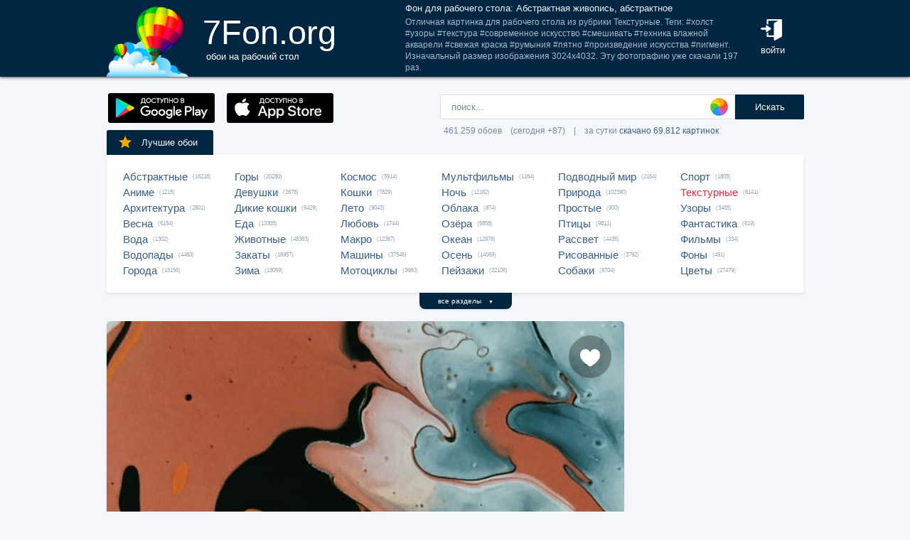

--- FILE ---
content_type: text/html; charset=UTF-8
request_url: https://7fon.org/%D0%9E%D0%B1%D0%BE%D0%B8/%D0%A2%D0%B5%D0%BA%D1%81%D1%82%D1%83%D1%80%D0%BD%D1%8B%D0%B5/w690859470/%D0%90%D0%B1%D1%81%D1%82%D1%80%D0%B0%D0%BA%D1%82%D0%BD%D0%B0%D1%8F_%D0%B6%D0%B8%D0%B2%D0%BE%D0%BF%D0%B8%D1%81%D1%8C_%D0%B0%D0%B1%D1%81%D1%82%D1%80%D0%B0%D0%BA%D1%82%D0%BD%D0%BE%D0%B5.html
body_size: 34218
content:
<html lang="ru">
<head>

<script async src="https://www.googletagmanager.com/gtag/js?id=UA-149816454-1"></script>
<script type="text/javascript">
  window.dataLayer = window.dataLayer || [];
  function gtag(){dataLayer.push(arguments);}
  gtag('js', new Date());
  gtag('config', 'UA-149816454-1');
</script>
	<meta http-equiv="content-type" content="text/html; charset=utf-8">
	<meta http-equiv="content-language" content="ru">
	<meta name=viewport content="width=1080">
	<meta name="robots" content="all">
	<meta name="robots" content="noyaca">
	<meta name="allow-search" content="yes">
	<meta name="application-name" content="Обои 7Fon">
	<meta property="og:type" content="website">
	<meta name="referrer" content="unsafe-url">
	<link rel="search" type="application/opensearchdescription+xml" href="/opensearch.xml" title="7Fon.ORG">
	<link rel="shortcut icon" href="/favicon.ico" type="image/x-icon">
	<link rel="icon" href="/favicon.ico" type="image/x-icon">
	<link rel="stylesheet" href="//t.7fon.org/new/web/web.css?6.06.22" type="text/css">
	<link href="/rss.xml" rel="alternate" type="application/rss+xml" title="Новые обои от 7Fon.ORG">
	<meta name="description" content="Отличная картинка для рабочего стола из рубрики Текстурные. Теги: #холст #узоры #текстура #современное искусство #смешивать #техника влажной акварели #свежая краска #румыния #пятно #произведение искусства #пигмент. Изначальный размер изображения 3024x4032.">	<meta name="title" content="Фон для рабочего стола: Абстрактная живопись, абстрактное искусство, абстрактный">
	<title>Фон для рабочего стола: Абстрактная живопись, абстрактное искусство, абстрактный</title>
	<link rel="canonical" href="https://7fon.org/%D0%9E%D0%B1%D0%BE%D0%B8/%D0%A2%D0%B5%D0%BA%D1%81%D1%82%D1%83%D1%80%D0%BD%D1%8B%D0%B5/w690859470/%D0%90%D0%B1%D1%81%D1%82%D1%80%D0%B0%D0%BA%D1%82%D0%BD%D0%B0%D1%8F_%D0%B6%D0%B8%D0%B2%D0%BE%D0%BF%D0%B8%D1%81%D1%8C_%D0%B0%D0%B1%D1%81%D1%82%D1%80%D0%B0%D0%BA%D1%82%D0%BD%D0%BE%D0%B5.html" />
	<meta name="mrc__share_title" content="Фон для рабочего стола: Абстрактная живопись, абстрактное искусство, абстрактный">
	<meta name="mrc__share_description" content="Отличная картинка для рабочего стола из рубрики Текстурные. Теги: #холст #узоры #текстура #современное искусство #смешивать #техника влажной акварели #свежая краска #румыния #пятно #произведение искусства #пигмент. Изначальный размер изображения 3024x4032. Рекомендую!">
	<meta property="og:title" content="Фон для рабочего стола: Абстрактная живопись, абстрактное искусство, абстрактный" />
	<meta property="og:description" content="Отличная картинка для рабочего стола из рубрики Текстурные. Теги: #холст #узоры #текстура #современное искусство #смешивать #техника влажной акварели #свежая краска #румыния #пятно #произведение искусства #пигмент. Изначальный размер изображения 3024x4032. Рекомендую!" />
	<meta property="og:image" content="//i.7fon.org/150/w690859470.jpg" />
	<link rel="image_src" href="//i.7fon.org/150/w690859470.jpg" />
	<link rel="apple-touch-icon" sizes="57x57" href="/apple-icon-57x57.png">
	<link rel="apple-touch-icon" sizes="60x60" href="/apple-icon-60x60.png">
	<link rel="apple-touch-icon" sizes="72x72" href="/apple-icon-72x72.png">
	<link rel="apple-touch-icon" sizes="76x76" href="/apple-icon-76x76.png">
	<link rel="apple-touch-icon" sizes="114x114" href="/apple-icon-114x114.png">
	<link rel="apple-touch-icon" sizes="120x120" href="/apple-icon-120x120.png">
	<link rel="apple-touch-icon" sizes="144x144" href="/apple-icon-144x144.png">
	<link rel="apple-touch-icon" sizes="152x152" href="/apple-icon-152x152.png">
	<link rel="apple-touch-icon" sizes="180x180" href="/apple-icon-180x180.png">
	<link rel="icon" type="image/png" sizes="192x192"  href="/android-icon-192x192.png">
	<link rel="icon" type="image/png" sizes="32x32" href="/favicon-32x32.png">
	<link rel="icon" type="image/png" sizes="96x96" href="/favicon-96x96.png">
	<link rel="icon" type="image/png" sizes="16x16" href="/favicon-16x16.png">
		<script type="application/ld+json">{"@context":"http://schema.org",
    "@type":"ImageObject","description":"Обои Абстрактная живопись, абстрактное искусство, абстрактный, Абстрактный экспрессионизм, акриловая живопись, акриловая краска, акриловый, беспорядок, беспорядочный, всплеск, вычурный, графический, гуашь, дизайн, динамичный, живопись, жидкость, иллюстрация, Искусство, краска, креативность, креативный, мазаться, мазок, многоцветный, оттенок, пестрый, пигмент, произведение искусства, пятно, румыния, свежая краска, техника влажной акварели, смешивать, современное искусство, текстура, узоры, холст,  в разрешении 3024x4032","datePublished":"2023-08-31 00:00:02","fileFormat":"image/jpeg","representativeOfPage":true,"thumbnail":{"@context":"http://schema.org","@type":"ImageObject","contentUrl":"https://i.7fon.org/1000/w690859470.jpg","fileFormat":"image/jpeg"}}</script>	<script type="application/ld+json">{"@context":"http://schema.org","@type":"WebSite","url":"https://7fon.org","potentialAction":{"@type":"SearchAction","target":"https://7fon.org/Картинки/{search}/","query-input":"required name=search"}}</script>
    <script type="application/ld+json">{"@context":"http://schema.org","@type":"Organization","name":"7Fon","url":["https://7fon.org"],"logo":"https://7fon.org/apple-icon.png"}</script>

</head>
<body style="background-color:#f6f7fb;margin:0;font: 10pt/10pt Roboto, sans-serif;">


<div style="height:108px;background-color:#002642;box-shadow: 0 0 5px rgba(0,0,0,1);">

	<div style="height:108px;margin-left:auto;margin-right:auto;align-items:center;width:980px;">

		<a href="/" title="Скачать обои на рабочий стол">
			<img width="115" height="108" src="//t.7fon.org/new/web/logo.png" alt="Обои 7Fon" style="float:left" />
			<div style="float:left;font: 35pt/40pt Roboto, sans-serif;color:#fff;margin:20px 0px 0px 20px">
			7Fon.org<br>
			<span style="font: 10pt/10pt Roboto, sans-serif;color:#fff;margin-left:5px">обои на рабочий стол</span>
			</div>
		</a>
		<div style="float:right;margin:0 0 0 0">
			<div style="display:table-cell;vertical-align:middle;width:60px;height:108px;color:#fff;font:10pt/14pt Roboto,sans-serif">
		
				<div onclick="modal();lform()" id="hlogin">
					<img width="30" height="30" src="//t.7fon.org/new/web/login.png" alt="Войти" style="padding:0 0 5px" />
					<div id="hlogin">войти</div>
				</div><div id="modal_form" style="height:240px"><div id="modal"></div></div><div id="overlay"></div>
							</div>
		</div>
		<div style="float:right;margin:0 30px 0 0">
			<div style="display:table-cell;vertical-align:middle;width:470px;height:108px;">
				<h1>Фон для рабочего стола: Абстрактная живопись, абстрактное</h1>
				<span style="font:9pt/12pt Roboto,sans-serif;color:#abc">Отличная картинка для рабочего стола из рубрики Текстурные. Теги: #холст #узоры #текстура #современное искусство #смешивать #техника влажной акварели #свежая краска #румыния #пятно #произведение искусства #пигмент. Изначальный размер изображения 3024x4032. Эту фотографию уже скачали 197 раз.</span>
			</div>
		</div>
	</div>

</div>

<div style="margin-left:auto;margin-right:auto;width:980px;">
	

	<div style="height:95px">
		<div id="lform">
			<form action="/%D0%9A%D0%B0%D1%80%D1%82%D0%B8%D0%BD%D0%BA%D0%B8/" style="margin:0 -49px 0;padding-top:25px;float:right;width:560px" method="post">
				<div class="csearch" onclick="color_palette()" ></div>
				<input required type="text" style="width:415px;font-size:13px;border-radius:2px 0 0 2px;height:35px;border: 1px solid #d8e1eb;padding-left:15px;color:#789;margin:0;" placeholder="поиск..." onclick="color_palette(2)" maxlength="80" name="search" id="search">
				<button type="submit" id="ssmb">Искать</button>
				<div id="colordown" style="display:none">
				<div style="margin:0 0 0 210px;width:130px" id="clink"></div>
				<div id="jqxColorPicker"></div></div>
				<br>
				<span style="color:#789;font: 9pt/25pt Roboto, sans-serif;padding:5px 0 0 5px">461.259 обоев&#8195;(сегодня +87)&#8195;|&#8195;за сутки <a href="/Скачиваемые/" title="Скачать обои">скачано 69.812 картинок</a></span>
			</form>
		</div>
		<div id="rgform">
			<div onClick="hreflink('/ANDROID/')" id="ptr" title="Обои от 7Fon для Android"><img width="150" height="42" src="//t.7fon.org/new/web/gp.gif" style="float:left;padding:23px 0 0 2px" /></div>
			<div onClick="hreflink('/iOS/')" id="ptr" title="Обои от 7Fon для iOS"><img width="150" height="42" src="//t.7fon.org/new/web/as.gif" style="float:left;padding:23px 0 0 17px" /></div>
		</div>
	</div>
	<div id="ajrbox">

	
		<a href="/Лучшие_обои/" id="bstbox"><img src="//t.7fon.org/new/web/star.png">Лучшие обои</a>
				<div id="rbox">
			<nav><div>
	<span><a href="/Обои/Абстрактные/" title="Обои на рабочий стол Абстрактные">Абстрактные</a> (16218)</span>
					<span><a href="/Обои/Аниме/" title="Обои на рабочий стол Аниме">Аниме</a> (1215)</span>
					<span><a href="/Обои/Архитектура/" title="Обои на рабочий стол Архитектура">Архитектура</a> (2801)</span>
					<span><a href="/Обои/Весна/" title="Обои на рабочий стол Весна">Весна</a> (6154)</span>
					<span><a href="/Обои/Вода/" title="Обои на рабочий стол Вода">Вода</a> (1302)</span>
					<span><a href="/Обои/Водопады/" title="Обои на рабочий стол Водопады">Водопады</a> (4460)</span>
					<span><a href="/Обои/Города/" title="Обои на рабочий стол Города">Города</a> (15156)</span>
					</div><div>
					<span><a href="/Обои/Горы/" title="Обои на рабочий стол Горы">Горы</a> (20280)</span>
					<span><a href="/Обои/Девушки/" title="Обои на рабочий стол Девушки">Девушки</a> (2678)</span>
					<span><a href="/Обои/Дикие_кошки/" title="Обои на рабочий стол Дикие кошки">Дикие кошки</a> (6429)</span>
					<span><a href="/Обои/Еда/" title="Обои на рабочий стол Еда">Еда</a> (13305)</span>
					<span><a href="/Обои/Животные/" title="Обои на рабочий стол Животные">Животные</a> (48363)</span>
					<span><a href="/Обои/Закаты/" title="Обои на рабочий стол Закаты">Закаты</a> (16957)</span>
					<span><a href="/Обои/Зима/" title="Обои на рабочий стол Зима">Зима</a> (13059)</span>
					</div><div>
					<span><a href="/Обои/Космос/" title="Обои на рабочий стол Космос">Космос</a> (5914)</span>
					<span><a href="/Обои/Кошки/" title="Обои на рабочий стол Кошки">Кошки</a> (7629)</span>
					<span><a href="/Обои/Лето/" title="Обои на рабочий стол Лето">Лето</a> (9043)</span>
					<span><a href="/Обои/Любовь/" title="Обои на рабочий стол Любовь">Любовь</a> (1744)</span>
					<span><a href="/Обои/Макро/" title="Обои на рабочий стол Макро">Макро</a> (12367)</span>
					<span><a href="/Обои/Машины/" title="Обои на рабочий стол Машины">Машины</a> (37546)</span>
					<span><a href="/Обои/Мотоциклы/" title="Обои на рабочий стол Мотоциклы">Мотоциклы</a> (3660)</span>
					</div><div>
					<span><a href="/Обои/Мультфильмы/" title="Обои на рабочий стол Мультфильмы">Мультфильмы</a> (1164)</span>
					<span><a href="/Обои/Ночь/" title="Обои на рабочий стол Ночь">Ночь</a> (12162)</span>
					<span><a href="/Обои/Облака/" title="Обои на рабочий стол Облака">Облака</a> (874)</span>
					<span><a href="/Обои/Озёра/" title="Обои на рабочий стол Озёра">Озёра</a> (6858)</span>
					<span><a href="/Обои/Океан/" title="Обои на рабочий стол Океан">Океан</a> (12976)</span>
					<span><a href="/Обои/Осень/" title="Обои на рабочий стол Осень">Осень</a> (14069)</span>
					<span><a href="/Обои/Пейзажи/" title="Обои на рабочий стол Пейзажи">Пейзажи</a> (22106)</span>
					</div><div>
					<span><a href="/Обои/Подводный_мир/" title="Обои на рабочий стол Подводный мир">Подводный мир</a> (2164)</span>
					<span><a href="/Обои/Природа/" title="Обои на рабочий стол Природа">Природа</a> (102390)</span>
					<span><a href="/Обои/Простые/" title="Обои на рабочий стол Простые">Простые</a> (900)</span>
					<span><a href="/Обои/Птицы/" title="Обои на рабочий стол Птицы">Птицы</a> (9811)</span>
					<span><a href="/Обои/Рассвет/" title="Обои на рабочий стол Рассвет">Рассвет</a> (4435)</span>
					<span><a href="/Обои/Рисованные/" title="Обои на рабочий стол Рисованные">Рисованные</a> (3792)</span>
					<span><a href="/Обои/Собаки/" title="Обои на рабочий стол Собаки">Собаки</a> (8704)</span>
					</div><div>
					<span><a href="/Обои/Спорт/" title="Обои на рабочий стол Спорт">Спорт</a> (1805)</span>
					<span><a href="/Обои/Текстурные/" id="ract" title="Обои на рабочий стол Текстурные">Текстурные</a> (6141)</span>
					<span><a href="/Обои/Узоры/" title="Обои на рабочий стол Узоры">Узоры</a> (3485)</span>
					<span><a href="/Обои/Фантастика/" title="Обои на рабочий стол Фантастика">Фантастика</a> (819)</span>
					<span><a href="/Обои/Фильмы/" title="Обои на рабочий стол Фильмы">Фильмы</a> (334)</span>
					<span><a href="/Обои/Фоны/" title="Обои на рабочий стол Фоны">Фоны</a> (491)</span>
					<span><a href="/Обои/Цветы/" title="Обои на рабочий стол Цветы">Цветы</a> (27479)</span>
					
			</div>
			</nav>
		</div>
		<div id="rall" onClick="indexSort('all');window.contid = 'ajrbox'">все разделы&#8195;<span style="font-size:7px">▼</span></div>
			


	</div>

	<script>
	window.onload=function()
	{
		var a = document.getElementsByClassName('adsbygoogle');

		  if ( a[0] && a[0].clientHeight == 0 ) { 
			asno728.innerHTML = '<iframe src="https://7fon.org/goapp.php?tip=728&r=62" style="border:0pt none;width:728px;height:182px;margin:-15px 0 25px" scrolling="no"></iframe>';
			asno240.innerHTML = '<iframe src="https://7fon.org/goapp.php?tip=240" style="border:0pt none;width:240px;height:400px;" scrolling="no"></iframe>';
		  }
	
	}
	</script>
	
	<aside>
	<div id="irads">
	
		<div id="asno240"></div>
		<script async src="https://pagead2.googlesyndication.com/pagead/js/adsbygoogle.js?client=ca-pub-6397018317211445" crossorigin="anonymous"></script>
		<ins class="adsbygoogle"
			 style="display:inline-block;width:240px;height:400px"
			 data-alternate-ad-url="https://7fon.org/goapp.php?tip=240"
			 data-ad-client="ca-pub-6397018317211445"
			 data-ad-slot="6498628386"
			 data-ad-format="auto"
			 data-full-width-responsive="true"></ins>
		<script>
			(adsbygoogle = window.adsbygoogle || []).push({});
		</script>
	
		<div id="rinfo">
			<div id="ratingBar">
				<div id="rating">
					<div id="ratZero"></div>
					<div id="ratDone"></div>
					<div id="ratHover"></div>
				</div>
				<div id="ratBlocks"></div>
				<div id="ratStat"></div>
				<span>Скачиваний: <b>197</b></span>
			</div>
			

		</div>
		<div id="qr">
					<div onClick="onClick('0','728','0','970.66666666667','3024','4032','w690859470');window.contid = 'qr'" title="Получить QR-код для скачивания картинки на телефон"></div>
		</div>

	</div>
	</aside>
	<div id="info" itemscope itemtype="http://schema.org/ImageObject">
		<div id="AddLike"><img id="heart" src="//t.7fon.org/new/web/heartg.png?3" title="Добавить картинку в избранное" onclick="modal();lform()"></div>
		<meta itemprop="name" content="Обои Абстрактная живопись, абстрактное искусство, абстрактный, Абстрактный экспрессионизм, акриловая живопись, акриловая краска, акриловый, беспорядок, беспорядочный, всплеск, вычурный, графический, гуашь, дизайн, динамичный, живопись, жидкость, иллюстрация, Искусство, краска, креативность, креативный, мазаться, мазок, многоцветный, оттенок, пестрый, пигмент, произведение искусства, пятно, румыния, свежая краска, техника влажной акварели, смешивать, современное искусство, текстура, узоры, холст, ">
		<img src="//i.7fon.org/1000/w690859470.jpg" width="728" style="background:#82604f" height="971" alt="Обои" id="photo" class="iprev" itemprop="thumbnail">
	  <div class="info">	

		<div id="itag">
			<div>
				#<a href="/Обои/Текстурные/" style="color:#ff2642" title="Обои: Текстурные">Текстурные</a>#<a href="/Картинки/Абстрактная_живопись/" title="Обои: Абстрактная живопись">Абстрактная живопись</a> #<a href="/Картинки/Абстрактное_искусство/" title="Обои: абстрактное искусство">абстрактное искусство</a> #<a href="/Картинки/Абстрактный/" title="Обои: абстрактный">абстрактный</a> #<a href="/Картинки/Абстрактный_экспрессионизм/" title="Обои: Абстрактный экспрессионизм">Абстрактный экспрессионизм</a> #<a href="/Картинки/Акриловая_живопись/" title="Обои: акриловая живопись">акриловая живопись</a> #<a href="/Картинки/Акриловая_краска/" title="Обои: акриловая краска">акриловая краска</a> #<a href="/Картинки/Акриловый/" title="Обои: акриловый">акриловый</a> #<a href="/Картинки/Беспорядок/" title="Обои: беспорядок">беспорядок</a> #<a href="/Картинки/Беспорядочный/" title="Обои: беспорядочный">беспорядочный</a> #<a href="/Картинки/Всплеск/" title="Обои: всплеск">всплеск</a> 
			</div>
		</div>
	<div id="icol">
	
		<a href="/Картинки/170,85,43/" title="Картинки коричневого цвета" style="background:rgb(170,85,43)"></a>
		<a href="/Картинки/213,213,213/" title="Картинки бледно-серого цвета" style="background:rgb(213,213,213)"></a>
		<a href="/Картинки/128,85,43/" title="Картинки цвета умбра" style="background:rgb(128,85,43)"></a>
		<a href="/Картинки/170,85,85/" title="Картинки красно-коричневого цвета" style="background:rgb(170,85,85)"></a>
		<a href="/Картинки/213,128,43/" title="Картинки оранжевого цвета" style="background:rgb(213,128,43)"></a>
		<a href="/Картинки/213,128,85/" title="Картинки светло-коричневого цвета" style="background:rgb(213,128,85)"></a>
	</div>
	

		<script async src="//pagead2.googlesyndication.com/pagead/js/adsbygoogle.js"></script>
		<div id="asno728"></div>
		<ins class="adsbygoogle"
			 style="display:table;text-align:center;width:728px;margin:-5px 0 40px 0"
			 data-alternate-ad-url="https://7fon.org/goapp.php?tip=728&r=62"
			 data-ad-layout="in-article"
			 data-ad-format="fluid"
			 data-ad-client="ca-pub-6397018317211445"
			 data-ad-slot="2786392088"></ins>
		<script>
			 (adsbygoogle = window.adsbygoogle || []).push({});
		</script>
	
			<div id="ibox">
				<a href="/Обои/Текстурные/k602023574/текстурный_текстурные_текстура.html" title="Предыдущие обои" id="ileft"><img src="//t.7fon.org/new/web/larrow.png" /></a>
				<a href="/Обои/Текстурные/k751971752/Zig_zag_patterns.html" title="Следующие обои" id="iright"><img src="//t.7fon.org/new/web/rarrow.png" /></a>
				
					<form action="//d.7fon.org/Абстрактная_живопись_абстрактное.jpg" method="get">
					<div id="idvbox">
					<input type="hidden" name="x1" value="0">
					<input type="hidden" name="y1" value="0">
					<input type="hidden" name="x2" value="728">
					<input type="hidden" name="y2" value="970">
					<input type="hidden" name="id" value="w690859470">
					<input type="hidden" name="width" value="3024">
					<input type="hidden" name="height" value="4032">
					<button id="iview" formtarget="_blank" name="hd" value="img" title="Открыть обои на новой странице">
						<img src="//t.7fon.org/new/web/eye.png">
					</button>
					<button id="idown" value=" " name="submit" title="Скачать обои в разрешении 3024 x 4032">
						<img src="//t.7fon.org/new/web/down.png">
						<div>Скачать <span>3024 x 4032</span></div>
					</button>
					</div>
			</div>
			</form>
			<form id="isize" method="post">
			<button name="size" value="1024x600">1024x600</button>
			<button name="size" value="1024x768">1024x768</button>
			<button name="size" value="1024x847">1024x847</button>
			<button name="size" value="1024x1024">1024x1024</button>
			<button name="size" value="1152x864">1152x864</button>
			<button name="size" value="1280x800">1280x800</button>
			<button name="size" value="1280x960">1280x960</button>
			<button name="size" value="1280x1024">1280x1024</button>
			<button name="size" value="1366x768">1366x768</button>
			<button name="size" value="1400x1050">1400x1050</button>
			<button name="size" value="1440x900">1440x900</button>
			<button name="size" value="1600x900">1600x900</button>
			<button name="size" value="1600x1024">1600x1024</button>
			<button name="size" value="1600x1200">1600x1200</button>
			<button name="size" value="1680x1050">1680x1050</button>
			<button name="size" value="1680x1330">1680x1330</button>
			<button name="size" value="1920x1080">1920x1080</button>
			<button name="size" value="1920x1200">1920x1200</button>
			<button name="size" value="1920x1440">1920x1440</button>
			<button name="size" value="2048x1536">2048x1536</button>
			<button name="size" value="2560x1440">2560x1440</button>
			<button name="size" value="2560x1600">2560x1600</button>
			<button name="size" value="2560x1920">2560x1920</button>
			<button name="size" value="2880x1620">2880x1620</button>
			<button name="size" value="2880x1800">2880x1800</button>
			<button name="size" value="2560x2048">2560x2048</button>
			<button disabled id="no">3200x2048</button>
			<button disabled id="no">3200x2400</button>
			<button disabled id="no">3280x2048</button>
			<button disabled id="no">3840x2160</button>
			<button disabled id="no">3840x2400</button>
			<button disabled id="no">4096x2160</button>
			<button disabled id="no">5120x2880</button>
			<button disabled name="size" id="actorig">Оригинал: 3024x4032</button><div style="width:690px;height:30px;float:left"></div><button name="size" value="176x208">176x208</button>
			<button name="size" value="176x220">176x220</button>
			<button name="size" value="240x320">240x320</button>
			<button name="size" value="240x400">240x400</button>
			<button name="size" value="352x416">352x416</button>
			<button name="size" value="320x480">320x480</button>
			<button name="size" value="320x568">320x568</button>
			<button name="size" value="360x640">360x640</button>
			<button name="size" value="480x640">480x640</button>
			<button name="size" value="480x800">480x800</button>
			<button name="size" value="480x854">480x854</button>
			<button name="size" value="540x960">540x960</button>
			<button name="size" value="640x960">640x960</button>
			<button name="size" value="640x1136">640x1136</button>
			<button name="size" value="720x1280">720x1280</button>
			<button name="size" value="768x1280">768x1280</button>
			<button name="size" value="800x1280">800x1280</button>
			<button name="size" value="960x1280">960x1280</button>
			<button name="size" value="750x1334">750x1334</button>
			<button name="size" value="1080x1920">1080x1920</button>
			<button name="size" value="1080x2220">1080x2220</button>
			<button name="size" value="1280x2560">1280x2560</button>
			<button name="size" value="1350x2400">1350x2400</button>
			<button name="size" value="1440x2560">1440x2560</button>
			<button name="size" value="1440x2880">1440x2880</button>
			<button name="size" value="1440x2960">1440x2960</button>
			
			</form>
		</div>
	</div>

	<div class="slider">
		<div class="slide-list">
			<div class="slide-wrap">
			
					<div class="slide-item" itemscope itemtype="http://schema.org/ImageObject">
						<a href="/Обои/Текстурные/p102378620/Абстрактная_живопись_абстрактный.html" title="Скачать картинку: Абстрактная живопись, абстрактный, Абстрактный экспрессионизм, акриловая краска, акриловый, беспорядочный, грязный, гуашь, дизайн, живой цвет, живопись, Искусство, кисточка, креативность, рисунки на стенах, современное искусство, текстура, холст, художественный, цвет, экспрессионизм" itemprop="url">
							<img src="//i.7fon.org/320/p102378620.jpg" itemprop="thumbnail" loading="lazy" style="background:#8a6255" />
						</a>
					</div>
					
					<div class="slide-item" itemscope itemtype="http://schema.org/ImageObject">
						<a href="/Обои/Текстурные/p103704998/Абстрактная_живопись_абстрактное.html" title="Скачать картинку: Абстрактная живопись, абстрактное искусство, абстрактный, Абстрактный экспрессионизм, акриловая живопись, акриловая краска, беспорядочный, всплеск, вычурный, графический, гуашь, дизайн, живопись, жидкий, жидкость, иллюстрация, Искусство, краска, креативность, креативный, крупный план, мазаться, оттенок, произведение искусства, пятно, свежая краска, техника влажной акварели, современное искусство, текстура, холст, художественный, цвета, чернила, эстетика" itemprop="url">
							<img src="//i.7fon.org/320/p103704998.jpg" itemprop="thumbnail" loading="lazy" style="background:#69665a" />
						</a>
					</div>
					
					<div class="slide-item" itemscope itemtype="http://schema.org/ImageObject">
						<a href="/Обои/Текстурные/p102422457/Абстрактная_живопись_абстрактный.html" title="Скачать картинку: Абстрактная живопись, абстрактный, акварельная живопись, акриловая краска, акриловый, беспорядочный, дизайн, живопись, Искусство, кисточка, креативность, рисунки на стенах, современное искусство, текстура, холст, художественный, экспрессионизм, яркие цвета" itemprop="url">
							<img src="//i.7fon.org/320/p102422457.jpg" itemprop="thumbnail" loading="lazy" style="background:#718258" />
						</a>
					</div>
					
					<div class="slide-item" itemscope itemtype="http://schema.org/ImageObject">
						<a href="/Обои/Текстурные/p101799901/Абстрактная_живопись_абстрактный.html" title="Скачать картинку: Абстрактная живопись, абстрактный, Абстрактный экспрессионизм, акриловая краска, акриловый, дизайн, живопись, Искусство, краска, креативность, рисунки на стенах, современное искусство, холст, экспрессионизм" itemprop="url">
							<img src="//i.7fon.org/320/p101799901.jpg" itemprop="thumbnail" loading="lazy" style="background:#494c52" />
						</a>
					</div>
					
					<div class="slide-item" itemscope itemtype="http://schema.org/ImageObject">
						<a href="/Обои/Текстурные/p109668270/cg_vfx_абстрактный.html" title="Скачать картинку: cg, vfx, абстрактный, акриловая живопись, анимация, визуальные эффекты, гуашь, иллюстрация, композитинга, компьютерные изображения, красочный, оказывать, оттенок, пигмент, произведение искусства, современное искусство, текстуры, цвета, чернила" itemprop="url">
							<img src="//i.7fon.org/320/p109668270.jpg" itemprop="thumbnail" loading="lazy" style="background:#877a99" />
						</a>
					</div>
					
			<span id="ajsim"></span>
			</div>
		</div>
		<div name="prev" class="navy prev-slide" id="simnext2"><img src="//t.7fon.org/new/web/larrow.png" class="lsarrow" onClick="getSimilar('wall','w690859470');window.contid = 'ajsim'" /></div>
		<div name="prev" class="navy prev-slide" id="simnext4" style="display:none"><img src="//t.7fon.org/new/web/larrow.png" class="lsarrow" /></div>
		<div name="next" class="navy next-slide" id="simnext3" style="display:none"><img src="//t.7fon.org/new/web/rarrow.png" class="rsarrow" /></div>
		<div name="next" class="navy next-slide" id="simnext1"><img src="//t.7fon.org/new/web/rarrow.png" class="rsarrow" onClick="getSimilar('wall','w690859470');window.contid = 'ajsim'" /></div>
	</div>
	
</div>

		<footer id="footer">
			<p><div id="flink" onclick="hreflink('/isMobile?',1)" title="Версия сайта для мобильных телефонов" style="color:#f80;font-weight:bold">Мобильная версия</div></p>
			<p><a href="/Картинки_для_телефона/" title="Заставки на телефон">Обои на телефон</a>
			<div id="flink" onclick="modal();supform()" title="Информация для правообладателей">Правообладателям</div> | <div div id="flink" onclick="hreflink('/Пользовательское_соглашение/',1)" title="Пользовательское соглашение">Пользовательское соглашение</div> | <div id="flink" onclick="modal();supform()" title="Связаться с администрацией сайта">Обратная связь</div>
			<p>7fon.org &copy; 2011 - 2026</p>
		</footer>
	
		<script type="text/javascript" src="//j.7fon.org/new/web/jquery.web.js?2"></script>
		<script type="text/javascript" src="//j.7fon.org/new/web/web.js?15.08.23"></script>
		<script type="text/javascript">var scolor = 'ff4477'; ratingID('w690859470',21,5);jQuery(document).ready(function(){htmSlider();});</script>
	
	</body>
	</html>

--- FILE ---
content_type: text/html; charset=utf-8
request_url: https://www.google.com/recaptcha/api2/aframe
body_size: 268
content:
<!DOCTYPE HTML><html><head><meta http-equiv="content-type" content="text/html; charset=UTF-8"></head><body><script nonce="oyx4gdSEOpDFZ_qVQI5V7g">/** Anti-fraud and anti-abuse applications only. See google.com/recaptcha */ try{var clients={'sodar':'https://pagead2.googlesyndication.com/pagead/sodar?'};window.addEventListener("message",function(a){try{if(a.source===window.parent){var b=JSON.parse(a.data);var c=clients[b['id']];if(c){var d=document.createElement('img');d.src=c+b['params']+'&rc='+(localStorage.getItem("rc::a")?sessionStorage.getItem("rc::b"):"");window.document.body.appendChild(d);sessionStorage.setItem("rc::e",parseInt(sessionStorage.getItem("rc::e")||0)+1);localStorage.setItem("rc::h",'1769047526790');}}}catch(b){}});window.parent.postMessage("_grecaptcha_ready", "*");}catch(b){}</script></body></html>